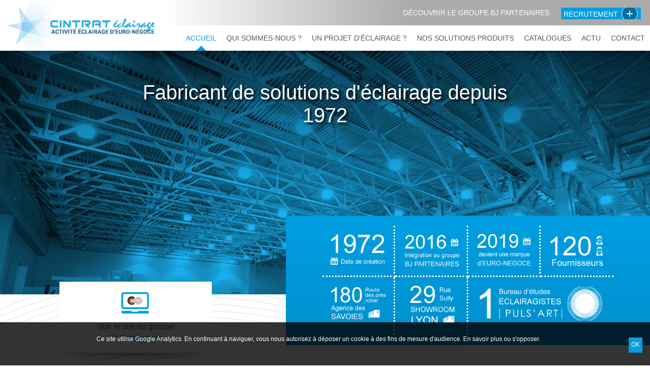

--- FILE ---
content_type: text/html; charset=UTF-8
request_url: https://www.cintrat.fr/12/un-nouveau-charge-de-clientele-24.html
body_size: 4527
content:
		<!DOCTYPE html>
<!--[if lt IE 7]>      <html class="no-js lt-ie9 lt-ie8 lt-ie7"> <![endif]-->
<!--[if IE 7]>         <html class="no-js lt-ie9 lt-ie8"> <![endif]-->
<!--[if IE 8]>         <html class="no-js lt-ie9"> <![endif]-->
<!--[if gt IE 8]><!--> <html class="no-js"> <!--<![endif]-->
    <head>
        <meta charset="utf-8">
        <meta http-equiv="X-UA-Compatible" content="IE=edge,chrome=1">
        <title>Professionnel de l’éclairage et de la conception lumière - CINTRAT ÉCLAIRAGE</title>
                
        <meta name="viewport" content="width=device-width, initial-scale=1, maximum-scale=1">
        <meta name="author" content="CINTRAT ÉCLAIRAGE"/>

        <link rel="stylesheet" href="https://maxcdn.bootstrapcdn.com/bootstrap/3.3.5/css/bootstrap.min.css">
        <link rel="stylesheet" href="https://maxcdn.bootstrapcdn.com/bootstrap/3.3.5/css/bootstrap-theme.min.css">
        <link rel="stylesheet" href="https://maxcdn.bootstrapcdn.com/font-awesome/4.4.0/css/font-awesome.min.css">
        <link rel="stylesheet" href="/css/main.min.css">
        <link href="/css/animate.min.css" rel="stylesheet" type="text/css" />
        <link href='http://fonts.googleapis.com/css?family=Roboto:400,300,500' rel='stylesheet' type='text/css'>
        <meta name="description" content="Société du groupe BJ Partenaires, CINTRAT ÉCLAIRAGE est un professionnel de l’éclairage et de la conception lumière, implanté à Lyon depuis 1972.">        
<link rel="stylesheet" type="text/css" href="/js/nivoslider/nivo-slider.css" />


        <script src="/js/vendor/modernizr-2.6.2-respond-1.1.0.min.js"></script>
    <!--[if lt IE 9]>
      <script src="https://oss.maxcdn.com/libs/html5shiv/3.7.0/html5shiv.js"></script>
      <script src="https://oss.maxcdn.com/libs/respond.js/1.4.2/respond.min.js"></script>
    <![endif]-->
    </head>  
    <body class="accueil">
        <!--[if lt IE 7]>
            <p class="chromeframe">You are using an <strong>outdated</strong> browser. Please <a href="http://browsehappy.com/">upgrade your browser</a> or <a href="http://www.google.com/chromeframe/?redirect=true">activate Google Chrome Frame</a> to improve your experience.</p>
        <![endif]-->
        
    <nav class="container-fluid navbar navbar-fixed-top" role="navigation">
        <div class="row">
            <div class="col-lg-3">
                <a class="navbar-brand" href="/index.php"><img src="/img/logo.png" class="img-responsive" alt="Cintrat"></a>
            </div>
            <div class="col-lg-9 text-center">
                <div class="row">
                    <div class="bandeauHeader">
                        <a href="http://www.bj-partenaires.com/offres-emploi-14.html" target="_blank" class="recrutement btn btn-primary">Recrutement <span>+</span></a>
                        <div class="clearfix hidden-lg"></div>
                        <a href="http://www.bj-partenaires.com" class='lienBJGroupe' target="_blank">Découvrir le groupe BJ Partenaires</a>
                    </div>
                    <div class="navMain"> 

<ul class="nav nav-pills nav-main" id="mainMenu">
    <li class="active"><a href="/" >Accueil</a></li>
    
                 
        	            <li><a href="/qui-sommes-nous-2.html" >Qui sommes-nous ?</a></li>	     
                             
        	            <li><a href="/solutions-projets-11.html" >Un projet d'éclairage ?</a></li>	     
                             
        	            <li><a href="/solutions-produits-12.html" >Nos solutions produits</a></li>	     
                             
        	            <li><a href="/catalogues-4.html" >Catalogues</a></li>	     
                             
        	            <li><a href="/actualites-5.html" >Actu</a></li>	     
                             
        	            <li><a href="/contact-8.html" >Contact</a></li>	     
                                         

</ul></div>
                </div>
            </div>
            <div class="clearfix"></div>
        </div>
    </nav> 

    <div class="clearfix"></div>
      
    <div class="bandeauAcc">		<!--<h1 class="merry">Cintrat vous souhaite de bonnes fêtes de fin d'année !</h1>-->
        <div class="photoAcc">
            <div id="slider" class="nivoSlider">
            <img src="/upload/img/galerie_photo/3/l/bandeauacc-1517827271.png" class="img-responsive" alt="" title="">
            <img src="/upload/img/galerie_photo/3/l/bandeauacc2-1517828073.png" class="img-responsive" alt="" title="">
            <img src="/upload/img/galerie_photo/3/l/bandeauacc3-1517828092.png" class="img-responsive" alt="" title="">
    </div>            <div class="accroche animated zoomIn">Fabricant de solutions d'éclairage depuis 1972</div>
        </div>
        <div class="bandeAcc">
                <div class="col-md-5 text-center">
                    <div class="encartsAcc">
                        <a href="http://www.bj-partenaires.com" class="block encartLink" target="_blank">
                            <img src="/img/ico-portail.png" alt="Portail BJ Partenaires" /><br> 
                            Voir le site du groupe<br><strong>BJ Partenaires</strong>
                        </a>
                    </div>
                </div>
                <div class="col-md-7">
                    <div class="chiffresCles">
                        <div class="col-md-12 margSmCC">
                            <div class="row">
                                <div class="col-md-3 col-sm-6 chiffre chiffre1"><img src="/img/chiffres/creation.png" class="img-responsive" alt="Création société 1972" /></div>
                                <div class="col-md-3 col-sm-6 chiffre chiffre2"><img src="/img/chiffres/bj-groupe.png" class="img-responsive" alt="Groupe BJ Partenaires" /></div>
                                <div class="col-md-3 col-sm-6 chiffre chiffre3"><img src="/img/chiffres/marque-euro-negoce.png" class="img-responsive" alt="Marque EURO-NEGOCE" /></div>
                                <div class="col-md-3 col-sm-6 chiffre chiffre4"><img src="/img/chiffres/fournisseurs.png" class="img-responsive" alt="120 Fournisseurs" /></div>
                            </div>
                        </div>
                        <div class="col-md-12 margSmCC">
                            <div class="row">
                                <div class="col-md-3 col-sm-6 chiffre chiffre5"><img src="/img/chiffres/agence-savoies.png" class="img-responsive" alt="Agence Savoie" /></div>
                                <div class="col-md-3 col-sm-6 chiffre chiffre6"><img src="/img/chiffres/showroom.png" class="img-responsive" alt="Showroom Lyon" /></div>
                                <div class="col-md-6 col-sm-12 chiffre chiffre7"><img src="/img/chiffres/pulsart.png" class="img-responsive" alt="Bureau d'études éclairagistes" /></div>
                            </div>
                        </div>
                        <div class="clearfix"></div>
                    </div>
                </div>
        </div>
    </div>

    <div class="wrapper">
          
    <div class="contenuAcc">
        <div class="container">
            <div class="row">
                <div class="col-md-7">
                    <div class="blockRel">
                        <div class="block"><h1>Cr&eacute;ation lumi&egrave;re et ing&eacute;nierie de l&rsquo;&eacute;clairage&nbsp;</h1>

<p>Cr&eacute;ateur d&rsquo;ambiances, <strong>CINTRAT &Eacute;CLAIRAGE</strong> s&rsquo;emploie depuis 1972 &agrave; mettre en <strong>lumi&egrave;re </strong>toutes les configurations d&rsquo;espace :</p>

<ul>
	<li><strong>Eclairage </strong>technique</li>
	<li><strong>Illuminations </strong>architecturales</li>
	<li><strong>Eclairage </strong>d&eacute;coratif&nbsp;</li>
	<li><strong>Eclairage&nbsp;</strong>des locaux industriels et tertiaires</li>
	<li><strong>Eclairage </strong>d&#39;habitation</li>
	<li><strong>Illuminations </strong>paysag&egrave;res</li>
	<li>Etc.</li>
</ul>

<h2>Eclairagiste et concepteur lumi&egrave;re, notre bureau d&#39;&eacute;tudes <a href="https://www.pulsart.fr/" target="_blank">PULS&#39;ART</a></h2>

<p>Notre &eacute;quipe-projet pr&eacute;conise <a href="/solutions-projets-11.html">des solutions d&rsquo;&eacute;clairage compl&egrave;tes et personnalis&eacute;es</a>, aupr&egrave;s des bureaux d&rsquo;&eacute;tudes sp&eacute;cialis&eacute;s, architectes, d&eacute;corateurs d&rsquo;int&eacute;rieur, agenceurs et particuliers. Fid&egrave;les &agrave; la personnalit&eacute; du client, nos <strong>mises en lumi&egrave;re</strong> pr&eacute;servent l&rsquo;esprit du lieu et en r&eacute;v&egrave;lent tout le potentiel.</p>

<h2>Fournisseur et fabricant de solutions d&rsquo;&eacute;clairage&nbsp;</h2>

<p>A partir du besoin exprim&eacute; par l&rsquo;installateur, <strong>CINTRAT &Eacute;CLAIRAGE</strong> recherche, propose et fournit le produit d&rsquo;&eacute;clairage adapt&eacute; : standard ou sur mesure, int&eacute;rieur ou ext&eacute;rieur, classique ou haut-de-gamme. Les sp&eacute;cificit&eacute;s techniques d&rsquo;un cahier des charges peuvent n&eacute;cessiter la cr&eacute;ation d&rsquo;une solution d&rsquo;<strong>&eacute;clairage</strong> unique. En petites ou moyennes s&eacute;ries, <strong>CINTRAT &Eacute;CLAIRAGE</strong> proc&egrave;de alors &agrave; la <a href="/solutions-produits-12.html">fabrication de <strong>produits d&rsquo;&eacute;clairage</strong> sur mesure</a>, conformes aux crit&egrave;res techniques, &eacute;conomiques et design.</p>

<h2>Un rayonnement national</h2>

<p><strong>CINTRAT &Eacute;CLAIRAGE</strong> vous accueille dans son show-room &agrave; <strong>Lyon</strong>, dans le <strong>Rh&ocirc;ne</strong>. Nos <strong>concepteurs-&eacute;clairagistes</strong> sont &eacute;galement mobiles sur l&rsquo;ensemble du territoire national pour recueillir et &eacute;tudier votre cahier des charges.</p>

<p style="text-align: right;"><a class="btn btn-primary btnContact" href="/contact-8.html">Contactez-nous</a></p>
</div>
                    </div>
                </div>
                <div class="col-md-5">
                    <div class="blockRel">
                        <div class="encartActu block">
                            <h2 class="titre1">Actualités</h2>

<div id="carouselNews" class="carousel slide" data-ride="carousel">

    <div class="carousel-inner">
        	<div class="item active">
            <div class="dateEncartActu">03 janv.<br><span>2023</span></div>
            <img src="/upload/img/actualite/m/1676885639.jpg" class="img-responsive" alt=" LES ESSENTIELS : produits disponibles sous 24h">
            <h3> LES ESSENTIELS : produits disponibles sous 24h</h3>
            <p>D&eacute;couvrez le catalogue des produits disponibles sous 24h.
</p>
            <p class="text-right"><a href="/fr/actualites/12/-les-essentiels-produits-disponibles-sous-24h-26.html" class="btn btn-primary">en savoir <span>+</span></a></p>
            <div class="clearfix"></div>
        </div>
            	<div class="item">
            <div class="dateEncartActu">23 sept.<br><span>2019</span></div>
            <img src="/upload/img/actualite/m/1569247474.jpg" class="img-responsive" alt="Mise en valeur du patrimoine religieux">
            <h3>Mise en valeur du patrimoine religieux</h3>
            <p>L&rsquo;&eacute;glise Saint Nizier, construite au XIV&egrave;me si&egrave;cle, fait partie des plus belles &eacute;glises de Lyon. CINTRAT a...</p>
            <p class="text-right"><a href="/fr/actualites/12/mise-en-valeur-du-patrimoine-religieux-30.html" class="btn btn-primary">en savoir <span>+</span></a></p>
            <div class="clearfix"></div>
        </div>
            	<div class="item">
            <div class="dateEncartActu">23 sept.<br><span>2019</span></div>
            <img src="/upload/img/actualite/m/1569247605.jpg" class="img-responsive" alt="Une réalisation à Roubaix (59)">
            <h3>Une réalisation à Roubaix (59)</h3>
            <p>Dans le cadre de la construction du nouveau coll&egrave;ge Samain &agrave; Roubaix, GBL architectes et EIFFAGE ENERGIE ont confi&eacute; l&rsquo;&eacute;tude...</p>
            <p class="text-right"><a href="/fr/actualites/12/une-realisation-a-roubaix-59-32.html" class="btn btn-primary">en savoir <span>+</span></a></p>
            <div class="clearfix"></div>
        </div>
                                            </div> 

    <a class="left carousel-control" href="#carouselNews" data-slide="prev">
        <span class="glyphicon glyphicon-chevron-left" aria-hidden="true"></span>
        <span class="sr-only">Previous</span>
    </a>
    
    <a class="right carousel-control" href="#carouselNews" data-slide="next">
        <span class="glyphicon glyphicon-chevron-right" aria-hidden="true"></span>
        <span class="sr-only">Next</span>
    </a>

</div>                        </div>
                        <div class="accrocheBasDroite">
                            <p>Fabricant&nbsp;<br />
<strong>de solutions d&#39;&eacute;clairage</strong></p>
                        </div>
                        <div class='text-center'>
                                                        <img src="/upload/img/galerie_photo/46/l/visuel-cintrat-1494336322.png" class="img-responsive" alt="">                                                    </div>
                    </div>
                </div>
            </div>
        </div>
        <div class="encartContact">
            <div class="col-sm-6 encartContactL"><p>Vous souhaitez obtenir <strong>un devis</strong><br />
ou recevoir <strong>plus d&rsquo;informations</strong> ?</p>
</div>
            <div class="col-sm-6 encartContactR"><a href="/contact-8.html">Contactez-nous !</a><br><a href="tel:+33450243114"><strong>+33(0)4 50 24 31 14</strong></a></div>
            <div class="clearfix"></div>
        </div>
    </div>

        <div class="clearfix"></div>
    </div>

    <footer id="footer">    
        <div class="col-sm-4">
            <p>CINTRAT &Eacute;CLAIRAGE - Activit&eacute; &eacute;clairage de la soci&eacute;t&eacute; EURO-NEGOCE<br />
T&eacute;l : +33 (0)4 50 24 31 14<br />
29 rue Sully<br />
69006 Lyon</p>
        </div>
        <div class="col-sm-4 text-center">
            <a href="http://www.bj-partenaires.com/" target="_blank">
                <img src="/img/logo-footer.png" alt="BJ Partenaires" class="logoFooter">
            </a> 
        </div>
        <div class="col-sm-4 colFooterRight">
            <a href="http://www.alpaweb.com/" target="_blank" title="Agence web Annecy">
                <img src="/img/alpaweb.png" alt="Alpaweb, création site internet Annecy">
            </a> 
            <ul class="footer-links">
	<li><a href="/" >Accueil</a></li>	     
	<li><a href="/contact-8.html" >Contact</a></li>
	<li><a href="/cgv-9.html" >CGV</a></li>
	<li><a href="/plan-du-site-7.html" >Plan du site</a></li>
	<li><a href="/donnees-personnelles-mentions-legales-10.html" >Données personnelles/Mentions légales</a></li>
</ul> 
            <p>COPYRIGHT &copy; 2017 CINTRAT ÉCLAIRAGE - TOUS DROITS R&Eacute;SERV&Eacute;S</p>
        </div>
        <div class="clearfix"></div>
    </footer>
    
        <script src="//ajax.googleapis.com/ajax/libs/jquery/1.10.1/jquery.min.js"></script>
        <script>window.jQuery || document.write('<script src="/js/vendor/jquery-1.10.1.min.js"><\/script>')</script>
        <script src="https://maxcdn.bootstrapcdn.com/bootstrap/3.3.5/js/bootstrap.min.js"></script>
        <script src="/js/vendor/selectnav.min.js"></script>
        <script src="/js/bootstrap/modal.js" type="text/javascript"></script>
        <script src="/js/jquery.appear.js" type="text/javascript"></script>
        <script src="/js/main.js"></script>
        
        
<script src="http://ajax.googleapis.com/ajax/libs/jquery/1.10.1/jquery.min.js" type="text/javascript"></script>
<script type="text/javascript" src="/js/nivoslider/jquery.nivo.slider.pack.js"></script>
<script type="text/javascript">
        $(window).load(function() {
            $('#slider').nivoSlider();
        });
        $('#slider').nivoSlider({
            directionNav: false,
            controlNav: false, 
            pauseOnHover: false, 
            effect: 'boxRainGrow',
            pauseTime: 5000,     
            animSpeed: 1500
        });
</script> 

        <script src="/js/ga.js" type="text/javascript"></script>
    </body>
</html>


--- FILE ---
content_type: text/css
request_url: https://www.cintrat.fr/css/main.min.css
body_size: 5264
content:
html{height:100%}body{font-family:Roboto,sans-serif;font-weight:300;font-size:16px;color:#5d5d5d;padding-top:90px;min-height:100%;height:100%;padding-top:100px}#cookie-banner{position:fixed;bottom:0;z-index:2000;width:100%;background:rgba(0,0,0,.8);color:#fff;font-size:12px;padding:10px 0}#cookie-banner .container{padding:15px}#cookie-banner a{color:#fff}#cookie-banner .btn{padding:5px!important}#inform-and-ask .btn{padding:5px!important;margin-top:10px}#inform-and-ask{width:500px;background-color:#fff;padding:10px 10px;text-align:center;position:fixed;top:30px;left:50%;margin-top:0;margin-left:-250px;z-index:100000;opacity:1}object{width:100%;height:600px;overflow:scroll}.logo-pulsart{opcaity:1;-webkit-transition:all .5s ease;-moz-transition:all .5s ease;-o-transition:all .5s ease;transition:all .5s ease}.logo-pulsart:hover{opacity:.7}.logo-pulsart img{max-width:250px;height:auto;padding-top:20px}.navbar{background:#fff!important;border:none;box-shadow:0 0 15px rgba(0,0,0,.5);height:auto;margin-bottom:0}.navbar-brand{padding:0;margin:0;height:auto;float:none;display:block}.navMain .nav>li>a{color:#565656;font-size:15px;text-transform:uppercase;line-height:45px;text-align:center;border-radius:0;padding:0 10px}.navMain .nav>li>a:after{display:block;position:absolute;content:"";width:0;height:0;bottom:0;left:50%;border-left:8px solid transparent;border-right:8px solid transparent;border-bottom:8px solid #fff;margin-left:-8px;-webkit-transition:border .4s linear;-moz-transition:border .4s linear;-ms-transition:border .4s linear;-o-transition:border .4s linear;transition:border .4s linear}.nav .open>a:hover,.navMain .nav .open>a,.navMain .nav .open>a:focus,.navMain .nav-pills>li.active>a,.navMain .nav-pills>li.active>a:focus,.navMain .nav-pills>li.active>a:hover,.navMain .nav>li>a:focus,.navMain .nav>li>a:hover{color:#009fe3;background:0 0}.navMain .nav>li>a:hover:after{border-bottom-color:#eee}.navMain .nav>li.active>a:after{border-bottom-color:#009fe3}.navMain .nav>li>a:hover{background:#eee}.nav-pills>li+li{margin:0}.bandeauHeader{height:45px;padding:10px;width:100%;background:#fff;background:-moz-linear-gradient(left,#fff 0,#ababab 35%);background:-webkit-gradient(linear,left top,right top,color-stop(0,#fff),color-stop(35%,#ababab));background:-webkit-linear-gradient(left,#fff 0,#ababab 35%);background:-o-linear-gradient(left,#fff 0,#ababab 35%);background:-ms-linear-gradient(left,#fff 0,#ababab 35%);background:linear-gradient(to right,#fff 0,#ababab 35%);text-transform:uppercase;font-size:14px;color:#fff;text-align:right}.bandeauHeader form{float:right}.bandeauHeader .form-control{height:23px;border:1px solid #fff;background:#cecece;font-size:12px;padding:2px 5px}.titleExtranet{display:inline-block;line-height:25px;float:left;margin-right:10px}.bandeauHeader .btn{height:23px;padding:2px 5px;line-height:18px}.flags{margin:0 -15px;padding:0;list-style:none}.flags li{margin:0;padding:0;display:inline;line-height:25px}.flags li:after{content:" | "}.flags li:last-child:after{content:""}.flags li a{color:#fff}.flags li a.current{color:#565656}.lienBJGroupe{font-size:14px;float:right;margin-right:15px;color:#fff;line-height:30px}.lienBJGroupe:hover{color:#005596}.extranet,.flags,.recrutement{float:right;margin:0 8px}.recrutement.btn{padding-right:45px!important;padding-top:4px}.recrutement.btn span{width:32px;height:32px;top:-4px;line-height:30px;right:6px;font-size:24px}.blockRel{position:relative;z-index:0}.block{background:#fff;position:relative;padding:40px;margin-bottom:40px}.block:after{content:"";display:block;position:absolute;z-index:-10;bottom:0;left:5%;width:90%;height:50px;-webkit-border-radius:125px/12px;-moz-border-radius:125px/12px;-ms-border-radius:125px/12px;border-radius:125px/12px;-webkit-box-shadow:0 0 20px #565656;-moz-box-shadow:0 0 20px #565656;-ms-box-shadow:0 0 20px #565656;box-shadow:0 0 20px #565656}.bandeau{width:100%;height:280px;position:relative;z-index:0}#btnCatalogue span{font-size:16px;line-height:40px}.bandeauAcc{position:relative;height:100%}.photoAcc{width:100%;height:90%!important;position:absolute;z-index:0;overflow:hidden}.photoAcc:before{content:"";display:block;width:100%;height:50%;position:absolute;z-index:99;top:0;left:0;background:-moz-linear-gradient(top,rgba(0,0,0,.5) 0,rgba(0,0,0,0) 100%);background:-webkit-gradient(linear,left top,left bottom,color-stop(0,rgba(0,0,0,.5)),color-stop(100%,rgba(0,0,0,0)));background:-webkit-linear-gradient(top,rgba(0,0,0,.5) 0,rgba(0,0,0,0) 100%);background:-o-linear-gradient(top,rgba(0,0,0,.5) 0,rgba(0,0,0,0) 100%);background:-ms-linear-gradient(top,rgba(0,0,0,.5) 0,rgba(0,0,0,0) 100%);background:linear-gradient(to bottom,rgba(0,0,0,.5) 0,rgba(0,0,0,0) 100%)}.banner{width:100%;height:100%!important;margin-bottom:20px;position:relative;overflow:hidden;z-index:0}.sb-slider{height:100%;margin:0 auto!important}.bandeAcc{position:absolute;width:100%;bottom:4%;z-index:999}.accroche{text-align:center;position:absolute;max-width:800px;left:50%;margin-left:-400px;z-index:99;width:100%;padding:0 20px;top:60px;font-size:40px;color:#fff;text-shadow:3px 3px 5px #000;line-height:normal}.encartLink{width:100%;max-width:300px;height:140px;color:#5d5d5d;padding:10px!important;display:block;text-align:center;background:#fff;position:relative;font-size:16px;margin:130px auto 0}a.encartLink:hover{box-shadow:0 0 10px #009fe3 inset}.encartLink strong{color:#009fe3;font-weight:400}.chiffresCles{width:100%;padding:20px 10%;float:right;margin-right:-15px;color:#fff;background:#009fe3;background:-moz-linear-gradient(top,#009fe3 0,#008fcc 100%);background:-webkit-linear-gradient(top,#009fe3 0,#008fcc 100%);background:linear-gradient(to bottom,#009fe3 0,#008fcc 100%)}.chiffresCles h2{margin-top:0;color:#fff}.chiffre{text-align:center;padding:10px}.chiffresCles .row{display:-webkit-flex;display:flex}.chiffresCles .chiffre1{border-right:3px dotted #fff;border-bottom:3px dotted #fff}.chiffresCles .chiffre2{border-right:3px dotted #fff;border-bottom:3px dotted #fff}.chiffresCles .chiffre3{border-right:3px dotted #fff;border-bottom:3px dotted #fff}.chiffresCles .chiffre4{border-bottom:3px dotted #fff}.chiffresCles .chiffre5{border-right:3px dotted #fff}.chiffresCles .chiffre6{border-right:3px dotted #fff}.wrapper{background:url(/img/bgContenu.gif) repeat-y center -100px;position:relative}.container{position:relative;width:100%!important;max-width:1600px!important;margin-right:auto;margin-left:auto;padding-top:60px;padding-bottom:40px}.accueil .wrapper{margin-top:-140px}.contenuAcc{padding-top:100px;padding-bottom:40px}.youtube{padding:0 50px}.encartActu{margin:0 auto;width:100%;max-width:470px;padding:30px 0 20px}.encartActu .carousel{margin:0}.encartActu .carousel-inner .item{padding:40px 60px 0 60px;top:-10px;min-height:430px}.encartActu h2{margin-bottom:0;padding-left:60px}.contenuActu h1,.encartActu h3,.listActu h2{font-size:18px;font-weight:400;color:#009fe3;margin:20px 0 10px 0}.encartActu .btn{text-transform:uppercase}.encartActu p.text-right{margin:0}.dateEncartActu{text-align:center;position:absolute;color:#009fe3;border-radius:100%;height:100px;width:100px;padding:30px 0;background:#fff;box-shadow:3px 2px 0 0 rgba(0,0,0,.2);top:0;right:30px;font-weight:300;font-size:16px}.accrocheBasDroite{margin:60px 0;font-size:32px;line-height:normal;text-align:center}.encartContact{max-width:1170px;margin:20px auto 0;display:-webkit-flex;display:flex;padding:20px}.encartContactL{font-size:28px;padding:40px 30px;background:#fff}.encartContactR{background:#009fe3;box-shadow:10px 0 10px rgba(0,0,0,.3) inset;color:#fff;font-size:28px;padding:40px 30px;position:relative;text-align:center}.encartContactR *,.encartContactR :focus,.encartContactR :hover{color:#fff}.encartContactR:before{content:"";display:block;width:0;height:0;position:absolute;left:0;top:50%;margin-top:-30px;border-top:30px solid transparent;border-left:30px solid #fff;border-bottom:30px solid transparent}.encartActu .carousel-control.left,.encartActu .carousel-control.right{background-image:none}.encartActu .carousel-control{opacity:1}.encartActu .carousel-control{text-shadow:none}.encartActu .glyphicon{font-size:20px;color:#009fe3;top:45%}.containerActus{max-width:1100px;margin:auto;padding:0 20px}.actu{margin-top:30px}.actu .dateEncartActu,.listActu .dateEncartActu{top:-50px;right:-30px}.actu .contenuActu,.listActu .contenuActu{padding-right:20px}.actu,.listActu{margin-bottom:70px;max-width:1100px;margin-right:40px}.btnButton{background:0 0;background-image:none;position:absolute;width:100%;height:100%;top:0;left:0;border:none;padding:0}button:focus{outline:0}.produitsTxt .modal-content{border-radius:0}.produitsTxt .modal-header{background-color:#009fe3;border-radius:0}.produitsTxt .close{color:#fff;opacity:1;text-shadow:none;font-size:30px;font-weight:300}.produitsTxt h3{color:#fff;font-weight:400;font-size:22px}.produitsTxt h4{color:#009fe3;font-weight:400;font-size:16px;line-height:normal}.produitsTxt h4 strong{background-color:#009fe3;color:#fff;padding:0 4px;text-transform:uppercase;font-weight:400}.produitsTxt h5{background-color:#a3a3a3;color:#fff;padding:0 4px;text-transform:uppercase;font-weight:400;display:inline-block;font-size:16px;line-height:normal}.listeProduits{padding-top:40px}.navProduits{margin-top:40px;border-color:#ced6f0}.navProduits>li{width:25%}.navProduits>li>a{border-radius:0;height:auto;margin:0;line-height:normal;color:#555;border:none!important;padding:20px}.navProduits>li>a:hover{background-color:rgba(0,159,227,.1)}.navProduits>li.active>a,.navProduits>li.active>a:focus,.navProduits>li.active>a:hover{color:#009fe3;background-color:#cbefff}.navProduits>li>a>strong{font-size:16px;text-transform:uppercase}.navProduits>li>a>strong>.glyphicon{position:relative;top:2px;margin-right:2px}.produits{margin-bottom:20px;position:relative;z-index:0;float:left;width:30.8%;margin-right:2.5%}.produits .block{padding-left:140px;height:120px}.produits strong{font-weight:700;font-size:18px}.produits img{position:absolute;left:0;top:0;width:120px;height:120px}.produits h2{font-size:18px;font-weight:400;margin-top:5px;color:#009fe3}.produits .glyphicon{display:block;font-size:16px;position:absolute;top:initial;bottom:8px;right:8px;color:#fff;z-index:1;-webkit-transition:all .4s linear;-moz-transition:all .4s linear;-ms-transition:all .4s linear;-o-transition:all .4s linear;transition:all .4s linear}.produits .btnButton:hover .glyphicon{right:150px;color:transparent}.produits .btnButton:hover{background-color:rgba(0,159,227,.1)}.produits .btnButton{overflow:hidden;-webkit-transition:all .4s linear;-moz-transition:all .4s linear;-ms-transition:all .4s linear;-o-transition:all .4s linear;transition:all .4s linear}.produits .btnButton:before{display:block;content:"";color:#fff;position:absolute;bottom:-200px;right:-430px;width:400px;height:400px;background:#009fe3;z-index:0;-moz-transform:rotate(45deg);-webkit-transform:rotate(45deg);-o-transform:rotate(45deg);-ms-transform:rotate(45deg);transform:rotate(45deg);-webkit-transition:all .4s linear;-moz-transition:all .4s linear;-ms-transition:all .4s linear;-o-transition:all .4s linear;transition:all .4s linear}.produits .btnButton:hover:before{right:-380px}.txtBtnButton{color:#fff;position:absolute;right:-200px;bottom:10px;font-size:18px;line-height:20px;text-align:right;-webkit-transition:all .4s linear;-moz-transition:all .4s linear;-ms-transition:all .4s linear;-o-transition:all .4s linear;transition:all .4s linear}.produits .btnButton:hover .txtBtnButton{right:10px}.txtBtnButton{color:#fff;position:absolute;right:-200px;bottom:10px;font-size:18px;line-height:20px;text-align:right;font-weight:300;-webkit-transition:all .4s linear;-moz-transition:all .4s linear;-ms-transition:all .4s linear;-o-transition:all .4s linear;transition:all .4s linear}.produits .btnButton:hover .txtBtnButton{right:10px}.catalogue{text-align:center;line-height:normal}.lienCatalogue{display:block}.catalogue h2{margin-top:0;text-transform:uppercase;font-size:16px}.catalogue p{margin:0}.catalogueImg{max-width:200px;margin:auto;margin-bottom:10px;position:relative}.catalogueImg:after{content:"";display:block;width:100%;height:100%;position:absolute;top:0;-moz-transform:scale(0);-webkit-transform:scale(0);-o-transform:scale(0);-ms-transform:scale(0);transform:scale(0);-webkit-transition:all .4s linear;-moz-transition:all .4s linear;-ms-transition:all .4s linear;-o-transition:all .4s linear;transition:all .4s linear;background:url(/img/loupe.png) no-repeat center rgba(46,49,146,.6)}.lienCatalogue:hover .catalogueImg:after{-moz-transform:scale(1);-webkit-transform:scale(1);-o-transform:scale(1);-ms-transform:scale(1);transform:scale(1)}.pulsart{background:#f4f4f4}.carousel{margin:40px auto}.caption{position:absolute;bottom:0;left:0;padding:5px 10px;background:#009fe3;color:#fff}.carousel-control.left,.carousel-control.right{background-image:none;opacity:1}.solutions a{display:block}.solutions img{margin:15px 0}.solutions strong{color:#009fe3;font-size:18px}.solutions .btn{position:absolute;top:30%;left:50%;margin-left:-70px}.contact .wrapper{padding:0}#cartecommerciaux,#contactForm{padding:60px 5%}#cartecommerciaux{background-color:rgba(0,0,0,.05)}.txtCarte{margin-top:40px}.block.txtCarte{padding:30px}.txtCarte:before{display:block;width:0;height:0;content:"";position:absolute;right:-30px;top:50px;border-top:30px solid transparent;border-left:30px solid #fff;border-bottom:30px solid transparent}#liste{padding-top:20px;font-size:18px}#liste .row{margin-bottom:20px}#carte{height:450px}.jvectormap-zoomin,.jvectormap-zoomout{width:12px!important;height:12px!important;top:5px!important;border-radius:100%!important;padding:8px!important;background:#777!important;font-size:20px;line-height:10px!important;transition:all .4s linear}.jvectormap-zoomin:hover,.jvectormap-zoomout:hover{background:#009fe3!important}.jvectormap-zoomout{top:5px!important;left:40px!important}.cartecommerciaux .block,.contactForm .block{padding:40px}.selectDep{display:none}#footer{background:#a3a3a3;padding:20px 0 20px 0;color:#fff;font-size:12px;font-weight:400}#footer a{color:#fff}.colFooterRight{text-align:right}#footer strong{color:#5c5c5c;font-size:16px;text-transform:uppercase}#footer p{margin-bottom:5px}ul.footer-links{list-style:none;margin:0;padding:0;text-align:right}ul.footer-links li{margin:0 0 0 10px;padding:0;list-style-type:none;display:inline}ul.footer-links li:first-child{margin:0}ul.footer-links li a{color:#fff!important;font-size:12px}ul.footer-links li a:hover{text-decoration:none;color:#666!important}.form-control{border-radius:0}.form-control:focus{border-color:#ed1c24;border-color:rgba(226,0,26,.6);outline:0;-webkit-box-shadow:inset 0 1px 1px rgba(0,0,0,.075),0 0 8px rgba(226,0,26,.6);box-shadow:inset 0 1px 1px rgba(0,0,0,.075),0 0 8px rgba(226,0,26,.6)}.text-error{color:red}#GGMap{width:100%;height:360px;margin-bottom:40px}p{margin:0 0 15px 0}.modal-open{overflow:auto;padding-right:0!important}.navbar-brand>img{display:inline-block}.pulsart h2,.titre1,h1{font-family:Roboto,sans-serif;font-weight:300;font-size:28px;color:#009fe3;margin-top:0;margin-bottom:25px}h2{font-family:Roboto,sans-serif;font-weight:500;font-size:22px;color:#5d5d5d}h3{font-family:Roboto,sans-serif;font-weight:500;font-size:20px;color:#009fe3}.block a{font-weight:400}a{text-decoration:none!important;color:#009fe3;-webkit-transition:all .4s linear;-moz-transition:all .4s linear;-ms-transition:all .4s linear;-o-transition:all .4s linear;transition:all .4s linear}a:focus,a:hover{color:#000;outline:0}.btn{font-weight:300;border-radius:0;text-transform:uppercase;background:#565656!important;border:0;filter:none;color:#fff;box-shadow:none;-webkit-transition:all .4s linear;-moz-transition:all .4s linear;-ms-transition:all .4s linear;-o-transition:all .4s linear;transition:all .4s linear;position:relative;overflow:hidden;height:30px;padding:5px 10px}.btn:focus,.btn:hover{background:#009fe3!important;color:#fff;border-color:#009fe3}.btn-primary{background:#009fe3!important;border:none!important;filter:none;box-shadow:none;padding-right:60px!important;text-shadow:none!important;margin-top:5px}.btn-primary:focus,.btn-primary:hover{background:#565656!important;border-color:#565656!important;color:#fff}.btn span,.btnContact:after{border-radius:100%;border:1px solid #fff;background:rgba(0,0,0,.3);height:40px;width:40px;font-size:26px;line-height:36px;font-weight:300;display:block;position:absolute;right:10px;top:-6px}.btnContact:after{content:"\2709";font-family:'Glyphicons Halflings';font-size:14px;top:-4px}label{font-weight:400}strong{font-weight:400}.sitemap{margin:50px 0}.selectnav{width:100%;display:none;height:34px;padding:6px 12px;font-size:14px;line-height:1.428571429;color:#555;vertical-align:middle;background-color:#fff;border:1px solid #ccc;border-radius:0;-webkit-box-shadow:inset 0 1px 1px rgba(0,0,0,.075);box-shadow:inset 0 1px 1px rgba(0,0,0,.075);-webkit-transition:border-color ease-in-out .15s,box-shadow ease-in-out .15s;transition:border-color ease-in-out .15s,box-shadow ease-in-out .15s}iframe{width:100%;height:350px}.img-responsive{display:inline-block}ol,ul{padding-left:20px}label.error{font-size:12px;font-weight:700;color:red;margin-bottom:0}@media (min-width:1600px){.navMain .nav>li>a{font-size:16px;line-height:80px;padding:0 12px}.navbar{height:130px}body{padding-top:130px}.produits .block{padding-left:180px;height:150px}.produits img{width:150px;height:150px}.catalogue h2{font-size:18px}.accroche{font-size:44px;top:120px}}@media (min-width:1400px) and (max-width:1600px){.navMain .nav>li>a{font-size:16px;line-height:70px}.navbar{height:120px}body{padding-top:120px}}@media (min-width:1200px) and (max-width:1400px){.navMain .nav>li>a{font-size:14px;line-height:50px}.navbar{height:100px}body{padding-top:100px}}@media (min-width:1200px){.navMain .nav{position:absolute;right:0}.bandeauHeader{height:50px;background:-moz-linear-gradient(left,#fff 0,#ababab 50%);background:-webkit-gradient(linear,left top,right top,color-stop(0,#fff),color-stop(50%,#ababab));background:-webkit-linear-gradient(left,#fff 0,#ababab 50%);background:-o-linear-gradient(left,#fff 0,#ababab 50%);background:-ms-linear-gradient(left,#fff 0,#ababab 50%);background:linear-gradient(to right,#fff 0,#ababab 50%);font-size:16px}iframe{width:100%;height:500px}.encartContact{margin-top:40px}.contenuAcc{padding-top:140px}.navMain .nav>li>a:after{border-left:10px solid transparent;border-right:10px solid transparent;border-bottom:10px solid #fff;margin-left:-10px}}@media (max-width:1199px){body{padding-top:160px}.bandeauHeader{position:absolute;right:0;top:-130px;width:50%;text-align:right;height:auto}.wrapper .container{width:100%!important}.encartContactL,.encartContactR{font-size:24px}.pulsart h2,.titre1,h1{font-size:24px}h2{font-size:19px}.bandeauAcc,.photoAcc{height:530px!important}.bandeAcc{bottom:10%}.bandeau{height:200px}.youtube{padding:0 30px}#cartecommerciaux,#contactForm{padding:40px 20px 20px}.produits{width:48%;margin-right:2%}.accroche{font-size:30px;top:50px;max-width:600px;margin-left:-300px}.nav-pills>li{float:none;display:inline-block}.lienBJGroupe,.recrutement{margin:5px 0}}@media (max-width:991px){body{padding:0}.navbar-brand{float:none;text-align:center}.navbar{height:auto;position:static;border-top:0;margin-bottom:0}#mainMenu{display:none}.selectnav{display:block}.encartLink{margin:0 auto}.chiffre{padding:10px 0}.chiffresCles{margin:0;float:none;padding:20px}.bandeau{height:150px}.bandeauAcc{height:auto!important}.photoAcc{height:350px!important;position:relative!important}.bandeAcc{display:block!important;position:relative;margin-top:-100px}.encartsAcc{position:static;margin-bottom:20px;padding:0 50px}.wrapper{padding:0 15px}.accueil .wrapper{margin-top:0}.contenuAcc{padding:40px 0}.titleExtranet{color:#565656}.flags{margin:0;text-align:right}.encartContactL,.encartContactR{font-size:20px}.txtCarte:before{position:absolute;right:50%;margin-right:-15px;top:initial;bottom:-30px;border-right:30px solid transparent;border-left:30px solid transparent;border-top:30px solid #fff;border-bottom:none}.txtCarte{margin-top:0;margin-bottom:50px}#GGMap{margin-top:40px;height:250px}.listeProduits{padding-top:20px}.navProduits{margin-top:20px}.navProduits>li{width:50%}.navProduits>li>a{padding:15px;height:auto}.block{padding:30px}.bandeauHeader{background:0 0;position:relative;top:auto;right:auto;width:100%;text-align:center;height:auto}.lienBJGroupe,.recrutement{float:none;margin:10px 0}.lienBJGroupe{color:#5d5d5d;line-height:normal}}@media (max-width:767px){.chiffresCles .row{display:block}.chiffresCles{max-width:500px;margin:auto}.chiffre{border:none!important;text-align:center;border-bottom:3px dotted #fff!important}iframe{height:400px}.bandeAcc{margin-top:-60px}.photoAcc{height:250px!important}.encartsAcc{padding:0;margin-bottom:10px}.accroche{top:0;max-width:none;width:100%;padding:20px 40px;margin-left:0;left:auto}.contenuAcc{padding:40px 0 0}.encartContactL,.encartContactR{width:90%;margin:auto;text-align:center;padding:35px 20px 20px 20px}.encartContact{display:block;margin:30px 0}.encartContactR{box-shadow:inset 0 10px 10px 0 rgba(0,0,0,.3)}.encartContactR:before{left:50%;top:0;margin-top:0;margin-left:-40px;border-top:30px solid #fff;border-left:40px solid transparent;border-right:40px solid transparent;border-bottom:none}.accrocheBasDroite{margin:20px 10px;font-size:26px}.actu,.listActu{max-width:410px;margin:0 auto 40px}.actu .dateEncartActu,.listActu .dateEncartActu{top:-150px;right:-10px}#carte{display:none}.selectDep{display:block;margin-top:15px}#selDep{width:100%}.txtCarte{margin-bottom:0}.txtCarte:before{display:none}#cartecommerciaux,#contactForm{padding:30px}.block.txtCarte{padding:20px}.modal .btn.visible-xs{display:inline-block!important}#footer,ul.footer-links{text-align:center}.colFooterRight{text-align:center;margin-top:20px}.logoFooter{margin-top:10px}.produits{width:100%;margin:0}.navProduits>li{width:100%}.navProduits>li>a>strong>.glyphicon{display:inline-block}.navProduits>li>a{padding:10px;height:auto}.produitsTxt h3{font-size:18px;line-height:normal}#btnCatalogue{display:block;height:auto;white-space:normal}.block{padding:20px}}@media (max-width:580px){.wrapper{padding:0}iframe{height:300px}.encartActu{margin:20px 0;max-width:100%}.dateEncartActu{right:20px}.produits .block{height:100px;padding:15px 20px;padding-left:115px}.produits img{width:100px;height:100px}.produits strong{font-size:16px}.produits h2{margin:0;font-size:16px}.accroche{font-size:24px;padding:20px 40px}.encartLink{float:none;width:90%!important;margin:0 auto 20px auto}.youtube{padding:0}.pulsart h2,.titre1,h1{font-size:22px}h2{font-size:17px}.bandeau{height:100px}.dateEncartActu{width:80px;height:80px;padding:20px 0}#cartecommerciaux,#contactForm{padding:20px 0}#GGMap{margin-top:30px;height:180px}#inform-and-ask{width:100%;padding:10px;left:0;margin-left:0}}@media (max-width:430px){iframe{height:250px}.encartContactL,.encartContactR{width:100%}.modal .btn,.modal-footer .btn+.btn{margin-bottom:5px}.accroche{font-size:20px;padding:15px}.photoAcc:before{height:30%}.bandeauHeader .pull-right{float:none!important}.flags{text-align:center}}@media (max-width:360px){.encartActu .carousel-inner .item{padding:60px 30px 0 30px;min-height:0}}.chiffre img{opacity:0}.chiffre1 img{-webkit-animation:appear .8s cubic-bezier(.43,.42,.56,1) 0s;animation:appear .8s cubic-bezier(.43,.42,.56,1) 0s;-webkit-animation-fill-mode:forwards;-moz-animation-fill-mode:forwards;animation-fill-mode:forwards}.chiffre2 img{-webkit-animation:appear .8s cubic-bezier(.43,.42,.56,1) 165ms;animation:appear .8s cubic-bezier(.43,.42,.56,1) 165ms;-webkit-animation-fill-mode:forwards;-moz-animation-fill-mode:forwards;animation-fill-mode:forwards}.chiffre3 img{-webkit-animation:appear .8s cubic-bezier(.43,.42,.56,1) 330ms;animation:appear .8s cubic-bezier(.43,.42,.56,1) 330ms;-webkit-animation-fill-mode:forwards;-moz-animation-fill-mode:forwards;animation-fill-mode:forwards}.chiffre4 img{-webkit-animation:appear .8s cubic-bezier(.43,.42,.56,1) 495ms;animation:appear .8s cubic-bezier(.43,.42,.56,1) 495ms;-webkit-animation-fill-mode:forwards;-moz-animation-fill-mode:forwards;animation-fill-mode:forwards}.chiffre5 img{-webkit-animation:appear .8s cubic-bezier(.43,.42,.56,1) 660ms;animation:appear .8s cubic-bezier(.43,.42,.56,1) 660ms;-webkit-animation-fill-mode:forwards;-moz-animation-fill-mode:forwards;animation-fill-mode:forwards}.chiffre6 img{-webkit-animation:appear .8s cubic-bezier(.43,.42,.56,1) 825ms;animation:appear .8s cubic-bezier(.43,.42,.56,1) 825ms;-webkit-animation-fill-mode:forwards;-moz-animation-fill-mode:forwards;animation-fill-mode:forwards}.chiffre7 img{-webkit-animation:appear .8s cubic-bezier(.43,.42,.56,1) 990ms;animation:appear .8s cubic-bezier(.43,.42,.56,1) 990ms;-webkit-animation-fill-mode:forwards;-moz-animation-fill-mode:forwards;animation-fill-mode:forwards}@keyframes appear{from{opacity:0;-moz-transform:scale(0);-webkit-transform:scale(0);-o-transform:scale(0);-ms-transform:scale(0);transform:scale(0)}to{opacity:1;-moz-transform:scale(1);-webkit-transform:scale(1);-o-transform:scale(1);-ms-transform:scale(1);transform:scale(1)}}@-webkit-keyframes appear{from{opacity:0;-moz-transform:scale(1);-webkit-transform:scale(1);-o-transform:scale(1);-ms-transform:scale(1);transform:scale(1)}to{opacity:1;-moz-transform:scale(1);-webkit-transform:scale(1);-o-transform:scale(1);-ms-transform:scale(1);transform:scale(1)}}

--- FILE ---
content_type: application/javascript
request_url: https://www.cintrat.fr/js/main.js
body_size: 345
content:
 $(document).ready(function() {	
    selectnav("mainMenu");
    
    $("[data-appear-animation]").each(function() {
        var $this = $(this);
        $this.addClass("appear-animation");
        if(!$("html").hasClass("no-csstransitions") && $(window).width() > 767) {
                $this.appear(function() {
                        var delay = ($this.attr("data-appear-animation-delay") ? $this.attr("data-appear-animation-delay") : 1);
                        if(delay > 1) $this.css("animation-delay", delay + "ms");
                        $this.addClass($this.attr("data-appear-animation"));
                        setTimeout(function() {
                                $this.addClass("appear-animation-visible");
                        }, delay);
                }, { accX: 0, accY: -150 });
        } else {
                $this.addClass("appear-animation-visible");
        }
    });
    
});;